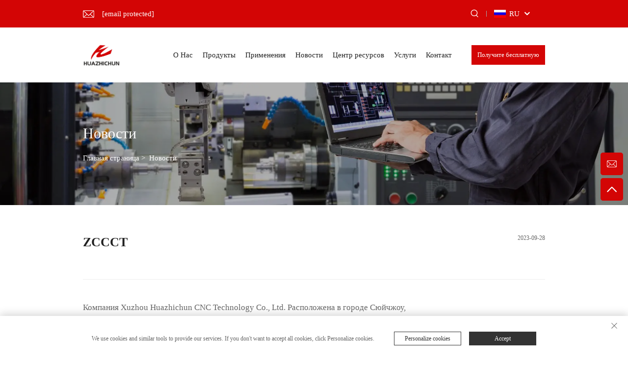

--- FILE ---
content_type: text/html; charset=utf-8
request_url: https://www.huazhichuntools.com/ru/kst-k-parent-subsidiary-diamond-shape-floating-valve-tray-national-invention-patent-no-zl021127484
body_size: 11440
content:
<!DOCTYPE html>
<html lang="ru">

  <head>
<meta http-equiv="Content-Type" content="text/html;charset=UTF-8">
<meta name="referrer" content="no-referrer-when-downgrade">
    <meta content="text/html; charset=utf-8" http-equiv="Content-Type">
    <meta name="viewport" content="width=device-width, initial-scale=1.0, maximum-scale=1.0, user-scalable=no">
    <meta http-equiv="X-UA-Compatible" content="IE=edge,chrome=1">
    <title>ZCCCT - Новости - Xuzhou Huazhichun CNC Technology Co., Ltd.</title>
    <meta name="keywords" content="Центры обработки, фрезерные станки с ЧПУ, лазерный резак">
    <meta name="description" content="Читать далее......">
    <link rel="shortcut icon" href="https://shopcdnpro.grainajz.com/template/264_shukong_8/images/favicon.ico">
    <link href="https://fonts.googlefonts.cn/css?family=Montserrat:400,500,600,700" rel="stylesheet">
    <link rel="stylesheet" type="text/css" href="https://shopcdnpro.grainajz.com/template/264_shukong_8/css/public.css">
    <link rel="stylesheet" type="text/css" href="https://shopcdnpro.grainajz.com/template/264_shukong_8/css/article_read.css">
    <link rel="stylesheet" type="text/css" href="https://shopcdnpro.grainajz.com/template/264_shukong_8/css/swiper7.css">

    <script defer type="text/javascript" src="https://shopcdnpro.grainajz.com/template/264_shukong_8/js/jquery.js"></script>
    <script defer type="text/javascript" src="https://shopcdnpro.grainajz.com/template/264_shukong_8/js/wow.js"></script>
  

<script>
    window.dataLayer = window.dataLayer || [];
    function gtag() { dataLayer.push(arguments); }

    // 1. 每个页面先默认 不同意追踪 及 不接受 cookie
    gtag('consent', 'default', {
        analytics_storage: 'denied',
        ad_storage: 'denied',
        ad_user_data: 'denied',
        ad_personalization: 'denied',
        wait_for_update: 500, // wait for an update signal to overwrite, if any. (for waiting CMP)
        region: [
            'AT', 'BE', 'BG', 'CY', 'CZ', 'DE', 'DK', 'EE', 'ES', 'FI', 'FR', 'GR', 'HR', 'HU', 'IE', 'IS', 'IT', 'LI', 'LT', 'LU', 'LV', 'MT', 'NL', 'NO', 'PL', 'PT', 'RO', 'SE', 'SI', 'SK'
        ] // apply default to specific regions only
    });

    // 1.a 其它可选的设置
    gtag('set', 'url_passthrough', true); // improve tracking via querystring info when consent is denied
    gtag('set', 'ads_data_redaction', true); // further remove ads click info when ad_storage is denied
</script>

<script>
    // 2. 根据用户之前是否同意的选项 在每个页面自动触发 代码同意追踪 及 cookie
    if (localStorage['gtag.consent.option'] !== undefined) {
        const option = JSON.parse(localStorage['gtag.consent.option']);
        gtag('consent', 'update', option);
    }
</script>


<script>
    // 按钮的代码 给用户 同意 cookie
    document.addEventListener('click', function (e) {
        const btnAcceptCookie = e.target.closest('.cookie-policy__accept-button'); //同意按钮
        if (btnAcceptCookie === null) return;

        const option = {
            'analytics_storage': 'granted',
            'ad_storage': 'granted',
            'ad_user_data': 'granted',
            'ad_personalization': 'granted'
        };
        gtag('consent', 'update', option);

        // 3. 保存并记录用户是否同意的选项 以便下一页面自动选择是否同意 cookie
        localStorage['gtag.consent.option'] = JSON.stringify(option);
    });
</script>

<link rel="canonical" href="https://www.huazhichuntools.com/kst-k-parent-subsidiary-diamond-shape-floating-valve-tray-national-invention-patent-no-zl021127484">
<link rel="alternate" hreflang="x-default" href="https://www.huazhichuntools.com/kst-k-parent-subsidiary-diamond-shape-floating-valve-tray-national-invention-patent-no-zl021127484">
<link rel="alternate" hreflang="en" href="https://www.huazhichuntools.com/kst-k-parent-subsidiary-diamond-shape-floating-valve-tray-national-invention-patent-no-zl021127484">
<link rel="alternate" hreflang="ar" href="https://www.huazhichuntools.com/ar/kst-k-parent-subsidiary-diamond-shape-floating-valve-tray-national-invention-patent-no-zl021127484">
<link rel="alternate" hreflang="bg" href="https://www.huazhichuntools.com/bg/kst-k-parent-subsidiary-diamond-shape-floating-valve-tray-national-invention-patent-no-zl021127484">
<link rel="alternate" hreflang="hr" href="https://www.huazhichuntools.com/hr/kst-k-parent-subsidiary-diamond-shape-floating-valve-tray-national-invention-patent-no-zl021127484">
<link rel="alternate" hreflang="cs" href="https://www.huazhichuntools.com/cs/kst-k-parent-subsidiary-diamond-shape-floating-valve-tray-national-invention-patent-no-zl021127484">
<link rel="alternate" hreflang="da" href="https://www.huazhichuntools.com/da/kst-k-parent-subsidiary-diamond-shape-floating-valve-tray-national-invention-patent-no-zl021127484">
<link rel="alternate" hreflang="nl" href="https://www.huazhichuntools.com/nl/kst-k-parent-subsidiary-diamond-shape-floating-valve-tray-national-invention-patent-no-zl021127484">
<link rel="alternate" hreflang="fi" href="https://www.huazhichuntools.com/fi/kst-k-parent-subsidiary-diamond-shape-floating-valve-tray-national-invention-patent-no-zl021127484">
<link rel="alternate" hreflang="fr" href="https://www.huazhichuntools.com/fr/kst-k-parent-subsidiary-diamond-shape-floating-valve-tray-national-invention-patent-no-zl021127484">
<link rel="alternate" hreflang="de" href="https://www.huazhichuntools.com/de/kst-k-parent-subsidiary-diamond-shape-floating-valve-tray-national-invention-patent-no-zl021127484">
<link rel="alternate" hreflang="el" href="https://www.huazhichuntools.com/el/kst-k-parent-subsidiary-diamond-shape-floating-valve-tray-national-invention-patent-no-zl021127484">
<link rel="alternate" hreflang="it" href="https://www.huazhichuntools.com/it/kst-k-parent-subsidiary-diamond-shape-floating-valve-tray-national-invention-patent-no-zl021127484">
<link rel="alternate" hreflang="ja" href="https://www.huazhichuntools.com/ja/kst-k-parent-subsidiary-diamond-shape-floating-valve-tray-national-invention-patent-no-zl021127484">
<link rel="alternate" hreflang="ko" href="https://www.huazhichuntools.com/ko/kst-k-parent-subsidiary-diamond-shape-floating-valve-tray-national-invention-patent-no-zl021127484">
<link rel="alternate" hreflang="no" href="https://www.huazhichuntools.com/no/kst-k-parent-subsidiary-diamond-shape-floating-valve-tray-national-invention-patent-no-zl021127484">
<link rel="alternate" hreflang="pl" href="https://www.huazhichuntools.com/pl/kst-k-parent-subsidiary-diamond-shape-floating-valve-tray-national-invention-patent-no-zl021127484">
<link rel="alternate" hreflang="pt" href="https://www.huazhichuntools.com/pt/kst-k-parent-subsidiary-diamond-shape-floating-valve-tray-national-invention-patent-no-zl021127484">
<link rel="alternate" hreflang="ru" href="https://www.huazhichuntools.com/ru/kst-k-parent-subsidiary-diamond-shape-floating-valve-tray-national-invention-patent-no-zl021127484">
<link rel="alternate" hreflang="es" href="https://www.huazhichuntools.com/es/kst-k-parent-subsidiary-diamond-shape-floating-valve-tray-national-invention-patent-no-zl021127484">
<link rel="alternate" hreflang="sv" href="https://www.huazhichuntools.com/sv/kst-k-parent-subsidiary-diamond-shape-floating-valve-tray-national-invention-patent-no-zl021127484">
<link rel="alternate" hreflang="he" href="https://www.huazhichuntools.com/iw/kst-k-parent-subsidiary-diamond-shape-floating-valve-tray-national-invention-patent-no-zl021127484">
<link rel="alternate" hreflang="id" href="https://www.huazhichuntools.com/id/kst-k-parent-subsidiary-diamond-shape-floating-valve-tray-national-invention-patent-no-zl021127484">
<link rel="alternate" hreflang="lv" href="https://www.huazhichuntools.com/lv/kst-k-parent-subsidiary-diamond-shape-floating-valve-tray-national-invention-patent-no-zl021127484">
<link rel="alternate" hreflang="lt" href="https://www.huazhichuntools.com/lt/kst-k-parent-subsidiary-diamond-shape-floating-valve-tray-national-invention-patent-no-zl021127484">
<link rel="alternate" hreflang="sr" href="https://www.huazhichuntools.com/sr/kst-k-parent-subsidiary-diamond-shape-floating-valve-tray-national-invention-patent-no-zl021127484">
<link rel="alternate" hreflang="sk" href="https://www.huazhichuntools.com/sk/kst-k-parent-subsidiary-diamond-shape-floating-valve-tray-national-invention-patent-no-zl021127484">
<link rel="alternate" hreflang="sl" href="https://www.huazhichuntools.com/sl/kst-k-parent-subsidiary-diamond-shape-floating-valve-tray-national-invention-patent-no-zl021127484">
<link rel="alternate" hreflang="uk" href="https://www.huazhichuntools.com/uk/kst-k-parent-subsidiary-diamond-shape-floating-valve-tray-national-invention-patent-no-zl021127484">
<link rel="alternate" hreflang="sq" href="https://www.huazhichuntools.com/sq/kst-k-parent-subsidiary-diamond-shape-floating-valve-tray-national-invention-patent-no-zl021127484">
<link rel="alternate" hreflang="et" href="https://www.huazhichuntools.com/et/kst-k-parent-subsidiary-diamond-shape-floating-valve-tray-national-invention-patent-no-zl021127484">
<link rel="alternate" hreflang="hu" href="https://www.huazhichuntools.com/hu/kst-k-parent-subsidiary-diamond-shape-floating-valve-tray-national-invention-patent-no-zl021127484">
<link rel="alternate" hreflang="th" href="https://www.huazhichuntools.com/th/kst-k-parent-subsidiary-diamond-shape-floating-valve-tray-national-invention-patent-no-zl021127484">
<link rel="alternate" hreflang="tr" href="https://www.huazhichuntools.com/tr/kst-k-parent-subsidiary-diamond-shape-floating-valve-tray-national-invention-patent-no-zl021127484">
<link rel="alternate" hreflang="fa" href="https://www.huazhichuntools.com/fa/kst-k-parent-subsidiary-diamond-shape-floating-valve-tray-national-invention-patent-no-zl021127484">
<link rel="alternate" hreflang="af" href="https://www.huazhichuntools.com/af/kst-k-parent-subsidiary-diamond-shape-floating-valve-tray-national-invention-patent-no-zl021127484">
<link rel="alternate" hreflang="ms" href="https://www.huazhichuntools.com/ms/kst-k-parent-subsidiary-diamond-shape-floating-valve-tray-national-invention-patent-no-zl021127484">
<link rel="alternate" hreflang="mk" href="https://www.huazhichuntools.com/mk/kst-k-parent-subsidiary-diamond-shape-floating-valve-tray-national-invention-patent-no-zl021127484">
<link rel="alternate" hreflang="ka" href="https://www.huazhichuntools.com/ka/kst-k-parent-subsidiary-diamond-shape-floating-valve-tray-national-invention-patent-no-zl021127484">
<link rel="alternate" hreflang="ur" href="https://www.huazhichuntools.com/ur/kst-k-parent-subsidiary-diamond-shape-floating-valve-tray-national-invention-patent-no-zl021127484">
<link rel="alternate" hreflang="bn" href="https://www.huazhichuntools.com/bn/kst-k-parent-subsidiary-diamond-shape-floating-valve-tray-national-invention-patent-no-zl021127484">
      <style>
        .h1 {
          font-size: 36px;
          font-weight: 700;
          color: var(--title-text-color, #000);
          font-family: var(--title-font-family);
        }
        @media only screen and (max-width: 767px) {
          .h1 {
            font-size: 22px;
          }
        }
      </style>
    
    
    
    
      <!-- Google Tag Manager -->
      <script>(function(w,d,s,l,i){w[l]=w[l]||[];w[l].push({'gtm.start':
      new Date().getTime(),event:'gtm.js'});var f=d.getElementsByTagName(s)[0],
      j=d.createElement(s),dl=l!='dataLayer'?'&l='+l:'';j.async=true;j.src=
      'https://www.googletagmanager.com/gtm.js?id='+i+dl;f.parentNode.insertBefore(j,f);
      })(window,document,'script','dataLayer','GTM-PZQ2XC6T');</script>
      <!-- End Google Tag Manager -->
    
    
    <script>
      // 存储数据到 localStorage，并设置有效期
      function setLocalStorageWithExpiry(key, value, ttlDays = 7) {
        const expiryDate = new Date().getTime() + ttlDays * 24 * 60 * 60 * 1000; // ttlDays 转为毫秒
        const data = {
          value: value,
          expiry: expiryDate,
        };
        localStorage.setItem(key, JSON.stringify(data));
      }
      // 从 localStorage 获取数据，如果已过期则删除该项
      function getLocalStorageWithExpiry(key) {
        try {
          const item = localStorage.getItem(key);
          if (!item) return null; // 如果没有数据，返回 null
          const parsedItem = JSON.parse(item);
          const currentTime = new Date().getTime();
          // 如果缓存数据过期，则删除并返回 null
          if (currentTime > parsedItem.expiry) {
            localStorage.removeItem(key);
            return null;
          }
          return parsedItem.value;
        } catch (error) {
          console.log(error)
          return null
        }
      }
      function trackError(params) {
        fetch('https://shops-event.datasanalytics.com/' +
          window.location.host +
          window.location.pathname +
          window.location.search, {
          method: 'POST',
          mode: 'cors',
          headers: {
            'Content-Type': 'application/json',
          },
          body: JSON.stringify(params),
        }).catch((error) => {
          console.log('errorTrack', error);
        }); 
      }
      var _paq = window._paq = window._paq || [];
      var xm_gclid = window.location.search && (new URLSearchParams(window.location.search).get('gadid') || new URLSearchParams(window.location.search).get('gclid'));
      if (xm_gclid) {
        setLocalStorageWithExpiry('XM_TRACE_AD', xm_gclid)
        var domain = window.location.hostname;
        var searchParams = new URLSearchParams();
        searchParams.set('gclid', xm_gclid);
        searchParams.set('domain', domain);
        var url = "https://cms.xiaoman.cn/shop-api/External/Gclid?" + searchParams.toString();
        fetch(url, {method: 'GET',});
      }
      /* tracker methods like "setCustomDimension" should be called before "trackPageView" */
      var parseCookie = (value) =>
        value
          .split(';')
          .map(v => v.split('='))
          .reduce((acc, v) => {
              acc[decodeURIComponent(v[0].trim())] = decodeURIComponent((v[1]||'').trim());
              return acc;
          }, {});
      var gclid = xm_gclid || parseCookie(document.cookie).gclid || getLocalStorageWithExpiry('XM_TRACE_AD');
      if (gclid) {
        _paq.push(['setCustomDimension', customDimensionId = 4, customDimensionValue = gclid]);
      }
      _paq.push(["setDocumentTitle", document.domain + "/" + document.title]);
      _paq.push(["setCookieDomain", "*.huazhichuntools.com"]);
      _paq.push(['trackPageView']);
      _paq.push(['enableLinkTracking']);

      var u="https://matomo.datasanalytics.com/";
      _paq.push(['setTrackerUrl', u+'matomo.php']);
      _paq.push(['setSiteId', '250']);
      
      (function (w, d, s, l, i) {
        w[l] = w[l] || [];
        w[l].push({ 'gtm.start': new Date().getTime(), event: 'gtm.js' });
        var f = d.getElementsByTagName(s)[0],
          j = d.createElement(s),
          dl = l != 'dataLayer' ? '&l=' + l : '';
        j.async = true;
        j.src = 'https://www.googletagmanager.com/gtm.js?id=' + i + dl;
      
        j.onload = () => {
          console.log('mtm-sdk-load-track-success');
        };
      
        var baseTime = new Date().getTime();
        var trackedFlag = false;
        var offsetTime = -new Date().getTimezoneOffset() / 60;
        var timeZone;
        if (offsetTime >= 0) {
          timeZone = 'UTC+' + offsetTime;
        } else {
          timeZone = 'UTC' + offsetTime;
        }
        j.onerror = (e) => {
          trackError({
            type: 'MTM_SDK_LOAD_TRACK',
            src: 'https://www.googletagmanager.com/gtm.js?id='+i+dl,
            code: -1004,
            costTime: new Date().getTime() - baseTime,
            timeZone,
            errorSrc: (e && e.target && e.target.src) || '',
          })
          trackedFlag = true
          console.error('mtm-sdk-load-track-error');
        };   

        f.parentNode.insertBefore(j, f);
      
        setTimeout(function () {
          if (!window.matomo_site_id_cookie_key && !trackedFlag) {
            trackError({
              type: 'MTM_SDK_LOAD_TRACK',
              src: 'https://www.googletagmanager.com/gtm.js?id=' + i + dl,
              code: -1006,
              costTime: new Date().getTime() - baseTime,
              timeZone,
            });
            trackedFlag = true;
          }
        }, 3000);
      
        setTimeout(function () {
          if (window.matomo_site_id_cookie_key && trackedFlag) {
            trackError({
              type: 'MTM_SDK_LOAD_TRACK',
              src: 'https://www.googletagmanager.com/gtm.js?id=' + i + dl,
              code: 1006,
              costTime: new Date().getTime() - baseTime,
              timeZone,
            });
          }
        }, 10 * 1000);
      })(window, document, 'script', 'dataLayerShops', 'GTM-W6P22J4W');


      
      </script>
    
  

  </head>
<body>
      <!-- Google Tag Manager (noscript) -->
      <noscript><iframe src="https://www.googletagmanager.com/ns.html?id=GTM-PZQ2XC6T" height="0" width="0" style="display:none;visibility:hidden"></iframe></noscript>
      <!-- End Google Tag Manager (noscript) -->
    
    <link rel="stylesheet" type="text/css" href="https://shopcdnpro.grainajz.com/template/264_shukong_8/components/head/index.css">
<link rel="stylesheet" type="text/css" href="https://shopcdnpro.grainajz.com/template/264_shukong_8/components/head/form.css">




<div class="sutong-sitetop">
  <div class="wp">
    <span class="fl sutong-mo-header-menu">
      <i class="qico qico-caidan"></i>
    </span>
    <div class="sutong-sitetop-left wow fadeInLeft">
      <p class="email">
        <a href="/cdn-cgi/l/email-protection#b1cbd9d0dfd6d9dedfd6f1d9c4d0cbd9d8d2d9c4dfc5dededdc29fd2dedc"><span class="__cf_email__" data-cfemail="f18b99909f96999e9f96b19984908b99989299849f859e9e9d82df929e9c">[email&#160;protected]</span></a>
      </p>
    </div>
    <div class="sutong-sitetop-right wow fadeInRight">
      <span class="sutong-mo-header-search">
        <i class="qico qico-search3"></i>
      </span>
      <div class="sutong-search">
        <span>
          <i class="qico qico-search3"></i>
        </span>
      </div>
      <div class="line"></div>
      <div class="sutong-header-lang">
        <div class="box">
          <img src="https://shopcdnpro.grainajz.com/template/40_flag/flag/en.png"><em>EN</em>
          <i class="qico qico-down12"></i>
        </div>
        <div class="lang-box">
          <ul class="language-switch">
            
  				
			
            
              <li>
                <a href="https://www.huazhichuntools.com/News" data-lang="en" aria-label="en" rel="nofollow">
                  <img src="https://shopcdnpro.grainajz.com/template/40_flag/flag/en.png" alt="en">EN</a>
              </li>
            
              <li>
                <a href="https://www.huazhichuntools.com/ar/News" data-lang="ar" aria-label="ar" rel="nofollow">
                  <img src="https://shopcdnpro.grainajz.com/template/40_flag/flag/ar.png" alt="ar">AR
                </a>
              </li>
            
              <li>
                <a href="https://www.huazhichuntools.com/bg/News" data-lang="bg" aria-label="bg" rel="nofollow">
                  <img src="https://shopcdnpro.grainajz.com/template/40_flag/flag/bg.png" alt="bg">BG
                </a>
              </li>
            
              <li>
                <a href="https://www.huazhichuntools.com/hr/News" data-lang="hr" aria-label="hr" rel="nofollow">
                  <img src="https://shopcdnpro.grainajz.com/template/40_flag/flag/hr.png" alt="hr">HR
                </a>
              </li>
            
              <li>
                <a href="https://www.huazhichuntools.com/cs/News" data-lang="cs" aria-label="cs" rel="nofollow">
                  <img src="https://shopcdnpro.grainajz.com/template/40_flag/flag/cs.png" alt="cs">CS
                </a>
              </li>
            
              <li>
                <a href="https://www.huazhichuntools.com/da/News" data-lang="da" aria-label="da" rel="nofollow">
                  <img src="https://shopcdnpro.grainajz.com/template/40_flag/flag/da.png" alt="da">DA
                </a>
              </li>
            
              <li>
                <a href="https://www.huazhichuntools.com/nl/News" data-lang="nl" aria-label="nl" rel="nofollow">
                  <img src="https://shopcdnpro.grainajz.com/template/40_flag/flag/nl.png" alt="nl">NL
                </a>
              </li>
            
              <li>
                <a href="https://www.huazhichuntools.com/fi/News" data-lang="fi" aria-label="fi" rel="nofollow">
                  <img src="https://shopcdnpro.grainajz.com/template/40_flag/flag/fi.png" alt="fi">FI
                </a>
              </li>
            
              <li>
                <a href="https://www.huazhichuntools.com/fr/News" data-lang="fr" aria-label="fr" rel="nofollow">
                  <img src="https://shopcdnpro.grainajz.com/template/40_flag/flag/fr.png" alt="fr">FR
                </a>
              </li>
            
              <li>
                <a href="https://www.huazhichuntools.com/de/News" data-lang="de" aria-label="de" rel="nofollow">
                  <img src="https://shopcdnpro.grainajz.com/template/40_flag/flag/de.png" alt="de">DE
                </a>
              </li>
            
              <li>
                <a href="https://www.huazhichuntools.com/el/News" data-lang="el" aria-label="el" rel="nofollow">
                  <img src="https://shopcdnpro.grainajz.com/template/40_flag/flag/el.png" alt="el">EL
                </a>
              </li>
            
              <li>
                <a href="https://www.huazhichuntools.com/it/News" data-lang="it" aria-label="it" rel="nofollow">
                  <img src="https://shopcdnpro.grainajz.com/template/40_flag/flag/it.png" alt="it">IT
                </a>
              </li>
            
              <li>
                <a href="https://www.huazhichuntools.com/ja/News" data-lang="ja" aria-label="ja" rel="nofollow">
                  <img src="https://shopcdnpro.grainajz.com/template/40_flag/flag/ja.png" alt="ja">JA
                </a>
              </li>
            
              <li>
                <a href="https://www.huazhichuntools.com/ko/News" data-lang="ko" aria-label="ko" rel="nofollow">
                  <img src="https://shopcdnpro.grainajz.com/template/40_flag/flag/ko.png" alt="ko">KO
                </a>
              </li>
            
              <li>
                <a href="https://www.huazhichuntools.com/no/News" data-lang="no" aria-label="no" rel="nofollow">
                  <img src="https://shopcdnpro.grainajz.com/template/40_flag/flag/no.png" alt="no">NO
                </a>
              </li>
            
              <li>
                <a href="https://www.huazhichuntools.com/pl/News" data-lang="pl" aria-label="pl" rel="nofollow">
                  <img src="https://shopcdnpro.grainajz.com/template/40_flag/flag/pl.png" alt="pl">PL
                </a>
              </li>
            
              <li>
                <a href="https://www.huazhichuntools.com/pt/News" data-lang="pt" aria-label="pt" rel="nofollow">
                  <img src="https://shopcdnpro.grainajz.com/template/40_flag/flag/pt.png" alt="pt">PT
                </a>
              </li>
            
              <li>
                <a href="https://www.huazhichuntools.com/ru/News" data-lang="ru" aria-label="ru" rel="nofollow">
                  <img src="https://shopcdnpro.grainajz.com/template/40_flag/flag/ru.png" alt="ru">RU
                </a>
              </li>
            
              <li>
                <a href="https://www.huazhichuntools.com/es/News" data-lang="es" aria-label="es" rel="nofollow">
                  <img src="https://shopcdnpro.grainajz.com/template/40_flag/flag/es.png" alt="es">ES
                </a>
              </li>
            
              <li>
                <a href="https://www.huazhichuntools.com/sv/News" data-lang="sv" aria-label="sv" rel="nofollow">
                  <img src="https://shopcdnpro.grainajz.com/template/40_flag/flag/sv.png" alt="sv">SV
                </a>
              </li>
            
              <li>
                <a href="https://www.huazhichuntools.com/iw/News" data-lang="iw" aria-label="iw" rel="nofollow">
                  <img src="https://shopcdnpro.grainajz.com/template/40_flag/flag/iw.png" alt="iw">IW
                </a>
              </li>
            
              <li>
                <a href="https://www.huazhichuntools.com/id/News" data-lang="id" aria-label="id" rel="nofollow">
                  <img src="https://shopcdnpro.grainajz.com/template/40_flag/flag/id.png" alt="id">ID
                </a>
              </li>
            
              <li>
                <a href="https://www.huazhichuntools.com/lv/News" data-lang="lv" aria-label="lv" rel="nofollow">
                  <img src="https://shopcdnpro.grainajz.com/template/40_flag/flag/lv.png" alt="lv">LV
                </a>
              </li>
            
              <li>
                <a href="https://www.huazhichuntools.com/lt/News" data-lang="lt" aria-label="lt" rel="nofollow">
                  <img src="https://shopcdnpro.grainajz.com/template/40_flag/flag/lt.png" alt="lt">LT
                </a>
              </li>
            
              <li>
                <a href="https://www.huazhichuntools.com/sr/News" data-lang="sr" aria-label="sr" rel="nofollow">
                  <img src="https://shopcdnpro.grainajz.com/template/40_flag/flag/sr.png" alt="sr">SR
                </a>
              </li>
            
              <li>
                <a href="https://www.huazhichuntools.com/sk/News" data-lang="sk" aria-label="sk" rel="nofollow">
                  <img src="https://shopcdnpro.grainajz.com/template/40_flag/flag/sk.png" alt="sk">SK
                </a>
              </li>
            
              <li>
                <a href="https://www.huazhichuntools.com/sl/News" data-lang="sl" aria-label="sl" rel="nofollow">
                  <img src="https://shopcdnpro.grainajz.com/template/40_flag/flag/sl.png" alt="sl">SL
                </a>
              </li>
            
              <li>
                <a href="https://www.huazhichuntools.com/uk/News" data-lang="uk" aria-label="uk" rel="nofollow">
                  <img src="https://shopcdnpro.grainajz.com/template/40_flag/flag/uk.png" alt="uk">UK
                </a>
              </li>
            
              <li>
                <a href="https://www.huazhichuntools.com/sq/News" data-lang="sq" aria-label="sq" rel="nofollow">
                  <img src="https://shopcdnpro.grainajz.com/template/40_flag/flag/sq.png" alt="sq">SQ
                </a>
              </li>
            
              <li>
                <a href="https://www.huazhichuntools.com/et/News" data-lang="et" aria-label="et" rel="nofollow">
                  <img src="https://shopcdnpro.grainajz.com/template/40_flag/flag/et.png" alt="et">ET
                </a>
              </li>
            
              <li>
                <a href="https://www.huazhichuntools.com/hu/News" data-lang="hu" aria-label="hu" rel="nofollow">
                  <img src="https://shopcdnpro.grainajz.com/template/40_flag/flag/hu.png" alt="hu">HU
                </a>
              </li>
            
              <li>
                <a href="https://www.huazhichuntools.com/th/News" data-lang="th" aria-label="th" rel="nofollow">
                  <img src="https://shopcdnpro.grainajz.com/template/40_flag/flag/th.png" alt="th">TH
                </a>
              </li>
            
              <li>
                <a href="https://www.huazhichuntools.com/tr/News" data-lang="tr" aria-label="tr" rel="nofollow">
                  <img src="https://shopcdnpro.grainajz.com/template/40_flag/flag/tr.png" alt="tr">TR
                </a>
              </li>
            
              <li>
                <a href="https://www.huazhichuntools.com/fa/News" data-lang="fa" aria-label="fa" rel="nofollow">
                  <img src="https://shopcdnpro.grainajz.com/template/40_flag/flag/fa.png" alt="fa">FA
                </a>
              </li>
            
              <li>
                <a href="https://www.huazhichuntools.com/af/News" data-lang="af" aria-label="af" rel="nofollow">
                  <img src="https://shopcdnpro.grainajz.com/template/40_flag/flag/af.png" alt="af">AF
                </a>
              </li>
            
              <li>
                <a href="https://www.huazhichuntools.com/ms/News" data-lang="ms" aria-label="ms" rel="nofollow">
                  <img src="https://shopcdnpro.grainajz.com/template/40_flag/flag/ms.png" alt="ms">MS
                </a>
              </li>
            
              <li>
                <a href="https://www.huazhichuntools.com/mk/News" data-lang="mk" aria-label="mk" rel="nofollow">
                  <img src="https://shopcdnpro.grainajz.com/template/40_flag/flag/mk.png" alt="mk">MK
                </a>
              </li>
            
              <li>
                <a href="https://www.huazhichuntools.com/ka/News" data-lang="ka" aria-label="ka" rel="nofollow">
                  <img src="https://shopcdnpro.grainajz.com/template/40_flag/flag/ka.png" alt="ka">KA
                </a>
              </li>
            
              <li>
                <a href="https://www.huazhichuntools.com/ur/News" data-lang="ur" aria-label="ur" rel="nofollow">
                  <img src="https://shopcdnpro.grainajz.com/template/40_flag/flag/ur.png" alt="ur">UR
                </a>
              </li>
            
              <li>
                <a href="https://www.huazhichuntools.com/bn/News" data-lang="bn" aria-label="bn" rel="nofollow">
                  <img src="https://shopcdnpro.grainajz.com/template/40_flag/flag/bn.png" alt="bn">BN
                </a>
              </li>
            
          </ul>
        </div>
      </div>
      <div class="sutong-share">
        
      </div>
    </div>
  </div>
</div>
<div class="sutong-search-box search-box-only">
  <div class="box">
    <form class="serchbox cl" name="search" method="post" action="javascript:void(0)">
      <input type="hidden" name="type" value="product">
      <input class="submit_text" type="text" name="keys" placeholder="Поиск">
      <button type="submit" class="submit_btn">
        <i class="qico qico-search"></i>
      </button>
    </form>
    <a class="close" href="javascript:void(0)">
      <i class="qico qico-guanbi"></i>
    </a>
  </div>
</div>
<div class="sutong-mo-leftmenu">
  <div class="tit cl">
    <h6>Все категории</h6>
    <span>
      <i class="qico qico-guanbi"></i>
    </span>
  </div>
  <ul>
    <li>
      <a href="/ru/">Главная страница</a>
    </li>
    
      <li>
        <a href="/ru/About-us">О Нас</a>
        
        <ul>
          
        </ul>
      </li>
    
      <li>
        <a href="/ru/Products">Продукты</a>
        
          <i class="qico qico-down sutong-down-btn"></i>
        
        <ul>
          
            <li>
              <a href="/ru/cnc-inserts">
                <i class="qico qico-right"></i>
                Инструменты CNC
              </a>
            </li>
          
            <li>
              <a href="/ru/measuring-tools">
                <i class="qico qico-right"></i>
                Измерительные Инструменты
              </a>
            </li>
          
            <li>
              <a href="/ru/milling-cutter">
                <i class="qico qico-right"></i>
                Фреза
              </a>
            </li>
          
            <li>
              <a href="/ru/screw">
                <i class="qico qico-right"></i>
                Шуруп
              </a>
            </li>
          
            <li>
              <a href="/ru/screw-tap">
                <i class="qico qico-right"></i>
                Резьбовая Шпилька
              </a>
            </li>
          
            <li>
              <a href="/ru/spanner">
                <i class="qico qico-right"></i>
                Гаечный ключ
              </a>
            </li>
          
            <li>
              <a href="/ru/turning-toolholder">
                <i class="qico qico-right"></i>
                Держатель для токарных работ
              </a>
            </li>
          
            <li>
              <a href="/ru/cnc-lathe-parts">
                <i class="qico qico-right"></i>
                Инструмент для токарного станка с ЧПУ
              </a>
            </li>
          
            <li>
              <a href="/ru/tungolay">
                <i class="qico qico-right"></i>
                TUNGOLAY
              </a>
            </li>
          
            <li>
              <a href="/ru/sandivk863">
                <i class="qico qico-right"></i>
                SANDIVK
              </a>
            </li>
          
            <li>
              <a href="/ru/kennametel">
                <i class="qico qico-right"></i>
                KENNAMETEL
              </a>
            </li>
          
            <li>
              <a href="/ru/seco-hzc">
                <i class="qico qico-right"></i>
                SECO-HZC
              </a>
            </li>
          
            <li>
              <a href="/ru/iscar-hzc">
                <i class="qico qico-right"></i>
                ISCAR-HZC
              </a>
            </li>
          
            <li>
              <a href="/ru/kolor263">
                <i class="qico qico-right"></i>
                КОЛОР
              </a>
            </li>
          
            <li>
              <a href="/ru/premat">
                <i class="qico qico-right"></i>
                ПРЕМАТ
              </a>
            </li>
          
            <li>
              <a href="/ru/drill-bit">
                <i class="qico qico-right"></i>
                Зубья для бурения
              </a>
            </li>
          
            <li>
              <a href="/ru/mitsubshi-diaedge">
                <i class="qico qico-right"></i>
                Mitsubshi-DIA&amp;EDGE
              </a>
            </li>
          
            <li>
              <a href="/ru/waltre">
                <i class="qico qico-right"></i>
                ВАЛЬТРЕ
              </a>
            </li>
          
            <li>
              <a href="/ru/taegutce">
                <i class="qico qico-right"></i>
                ТАЕГУТЦЕ
              </a>
            </li>
          
            <li>
              <a href="/ru/hoffma">
                <i class="qico qico-right"></i>
                ХOFFМА
              </a>
            </li>
          
            <li>
              <a href="/ru/sumitom">
                <i class="qico qico-right"></i>
                СУМИТОМ
              </a>
            </li>
          
            <li>
              <a href="/ru/ingersol">
                <i class="qico qico-right"></i>
                ИНГЕРСОЛ
              </a>
            </li>
          
            <li>
              <a href="/ru/widia-hzc-">
                <i class="qico qico-right"></i>
                WIDIA-ХЦ 
              </a>
            </li>
          
            <li>
              <a href="/ru/remishw">
                <i class="qico qico-right"></i>
                РЕМИШВ
              </a>
            </li>
          
            <li>
              <a href="/ru/boehlert">
                <i class="qico qico-right"></i>
                БОЭЛЬТЕРТ
              </a>
            </li>
          
            <li>
              <a href="/ru/rego-fx">
                <i class="qico qico-right"></i>
                РЕГО-ФКС
              </a>
            </li>
          
            <li>
              <a href="/ru/carmx">
                <i class="qico qico-right"></i>
                КАРМКС
              </a>
            </li>
          
            <li>
              <a href="/ru/union-hzc">
                <i class="qico qico-right"></i>
                Юнион-ХЦ
              </a>
            </li>
          
            <li>
              <a href="/ru/amf">
                <i class="qico qico-right"></i>
                АМФ
              </a>
            </li>
          
            <li>
              <a href="/ru/derek-hzc">
                <i class="qico qico-right"></i>
                Дерек-ХЦ
              </a>
            </li>
          
            <li>
              <a href="/ru/big-kaser">
                <i class="qico qico-right"></i>
                Биг-Касер
              </a>
            </li>
          
            <li>
              <a href="/ru/dc-swss">
                <i class="qico qico-right"></i>
                ДЦ СВСС
              </a>
            </li>
          
            <li>
              <a href="/ru/jbo-hzc">
                <i class="qico qico-right"></i>
                JBO-HZC
              </a>
            </li>
          
            <li>
              <a href="/ru/emuge-hzc">
                <i class="qico qico-right"></i>
                Emuge-HZC
              </a>
            </li>
          
            <li>
              <a href="/ru/mahr-hzc">
                <i class="qico qico-right"></i>
                Mahr-HZC
              </a>
            </li>
          
            <li>
              <a href="/ru/daoqin-hzc">
                <i class="qico qico-right"></i>
                DaoQin-HZC
              </a>
            </li>
          
            <li>
              <a href="/ru/hron-hzc">
                <i class="qico qico-right"></i>
                Hron-HZC
              </a>
            </li>
          
            <li>
              <a href="/ru/guhrng">
                <i class="qico qico-right"></i>
                ГУХРНГ
              </a>
            </li>
          
            <li>
              <a href="/ru/huarel--hardstne">
                <i class="qico qico-right"></i>
                ХУАРЕЛ И ХАРДСТНЕ
              </a>
            </li>
          
            <li>
              <a href="/ru/trojan-hzc">
                <i class="qico qico-right"></i>
                Trojan-HZC
              </a>
            </li>
          
            <li>
              <a href="/ru/oke-hzc">
                <i class="qico qico-right"></i>
                OKE-HZC
              </a>
            </li>
          
            <li>
              <a href="/ru/zccct-hzc">
                <i class="qico qico-right"></i>
                ZCC.CT-HZC
              </a>
            </li>
          
            <li>
              <a href="/ru/ceratzit">
                <i class="qico qico-right"></i>
                ЦЕРАЦИТ
              </a>
            </li>
          
            <li>
              <a href="/ru/mitutoy">
                <i class="qico qico-right"></i>
                Митутоё
              </a>
            </li>
          
            <li>
              <a href="/ru/yg-1">
                <i class="qico qico-right"></i>
                ЙГ-1
              </a>
            </li>
          
            <li>
              <a href="/ru/gesac-hzc">
                <i class="qico qico-right"></i>
                ГЕСАК-ХЗС
              </a>
            </li>
          
            <li>
              <a href="/ru/achtck">
                <i class="qico qico-right"></i>
                Ахтцк
              </a>
            </li>
          
            <li>
              <a href="/ru/zeus-hzc">
                <i class="qico qico-right"></i>
                ЗЕУС-ХЗС
              </a>
            </li>
          
            <li>
              <a href="/ru/osg-hzc">
                <i class="qico qico-right"></i>
                ОСГ-ХЗС
              </a>
            </li>
          
            <li>
              <a href="/ru/vargs">
                <i class="qico qico-right"></i>
                ВАРГС
              </a>
            </li>
          
        </ul>
      </li>
    
      <li>
        <a href="/ru/Applications">Применения</a>
        
        <ul>
          
        </ul>
      </li>
    
      <li class="active">
        <a href="/ru/News">Новости</a>
        
        <ul>
          
        </ul>
      </li>
    
      <li>
        <a href="/ru/Resource-center">Центр ресурсов</a>
        
          <i class="qico qico-down sutong-down-btn"></i>
        
        <ul>
          
            <li>
              <a href="/ru/Cataloge--HSS-Serise">
                <i class="qico qico-right"></i>
                Каталог - Серия ХСС
              </a>
            </li>
          
            <li>
              <a href="/ru/Cataloge--U-DRILL">
                <i class="qico qico-right"></i>
                Каталог - U ДРИЛЛ
              </a>
            </li>
          
            <li>
              <a href="/ru/Cataloge-carbide-inserts">
                <i class="qico qico-right"></i>
                Каталог-карбидные вставки
              </a>
            </li>
          
            <li>
              <a href="/ru/Cataloge-End-mill">
                <i class="qico qico-right"></i>
                Каталог-фреза
              </a>
            </li>
          
            <li>
              <a href="/ru/Cataloge-ER-COLLET">
                <i class="qico qico-right"></i>
                Каталог-ER ЧАСТОК
              </a>
            </li>
          
            <li>
              <a href="/ru/Cataloge-Turning-tool">
                <i class="qico qico-right"></i>
                Каталог-инструмент для токарной обработки
              </a>
            </li>
          
        </ul>
      </li>
    
      <li>
        <a href="/ru/Services">Услуги</a>
        
        <ul>
          
        </ul>
      </li>
    
      <li>
        <a href="/ru/Contact">Контакт</a>
        
        <ul>
          
        </ul>
      </li>
    
  </ul>
</div>
<div class="sutong-header">
  <div class="wp">
    <div class="sutong-logo wow fadeInLeft">
      <a href="/ru/"><img src="https://shopcdnpro.grainajz.com/category/338640/264/dfce58604625381fde176fb86475da05/043ab88639c071a458b91d96e70e2381b2b78a58a594ad218144aef28f6f3e76_%E5%89%AF%E6%9C%AC.png" alt="Xuzhou Huazhichun CNC Technology Co., Ltd."></a>
    </div>
    <div class="sutong-header-right wow fadeInRight">
      <div class="sutong-nav">
        <ul>
          
            <li>
              <a href="/ru/About-us">О Нас</a>
              
            </li>
          
            <li>
              <a href="/ru/Products">Продукты</a>
              
                <ul>
                  
                    <li>
                      <a href="/ru/cnc-inserts">Инструменты CNC</a>
                    </li>
                  
                    <li>
                      <a href="/ru/measuring-tools">Измерительные Инструменты</a>
                    </li>
                  
                    <li>
                      <a href="/ru/milling-cutter">Фреза</a>
                    </li>
                  
                    <li>
                      <a href="/ru/screw">Шуруп</a>
                    </li>
                  
                    <li>
                      <a href="/ru/screw-tap">Резьбовая Шпилька</a>
                    </li>
                  
                    <li>
                      <a href="/ru/spanner">Гаечный ключ</a>
                    </li>
                  
                    <li>
                      <a href="/ru/turning-toolholder">Держатель для токарных работ</a>
                    </li>
                  
                    <li>
                      <a href="/ru/cnc-lathe-parts">Инструмент для токарного станка с ЧПУ</a>
                    </li>
                  
                    <li>
                      <a href="/ru/tungolay">TUNGOLAY</a>
                    </li>
                  
                    <li>
                      <a href="/ru/sandivk863">SANDIVK</a>
                    </li>
                  
                    <li>
                      <a href="/ru/kennametel">KENNAMETEL</a>
                    </li>
                  
                    <li>
                      <a href="/ru/seco-hzc">SECO-HZC</a>
                    </li>
                  
                    <li>
                      <a href="/ru/iscar-hzc">ISCAR-HZC</a>
                    </li>
                  
                    <li>
                      <a href="/ru/kolor263">КОЛОР</a>
                    </li>
                  
                    <li>
                      <a href="/ru/premat">ПРЕМАТ</a>
                    </li>
                  
                    <li>
                      <a href="/ru/drill-bit">Зубья для бурения</a>
                    </li>
                  
                    <li>
                      <a href="/ru/mitsubshi-diaedge">Mitsubshi-DIA&amp;EDGE</a>
                    </li>
                  
                    <li>
                      <a href="/ru/waltre">ВАЛЬТРЕ</a>
                    </li>
                  
                    <li>
                      <a href="/ru/taegutce">ТАЕГУТЦЕ</a>
                    </li>
                  
                    <li>
                      <a href="/ru/hoffma">ХOFFМА</a>
                    </li>
                  
                    <li>
                      <a href="/ru/sumitom">СУМИТОМ</a>
                    </li>
                  
                    <li>
                      <a href="/ru/ingersol">ИНГЕРСОЛ</a>
                    </li>
                  
                    <li>
                      <a href="/ru/widia-hzc-">WIDIA-ХЦ </a>
                    </li>
                  
                    <li>
                      <a href="/ru/remishw">РЕМИШВ</a>
                    </li>
                  
                    <li>
                      <a href="/ru/boehlert">БОЭЛЬТЕРТ</a>
                    </li>
                  
                    <li>
                      <a href="/ru/rego-fx">РЕГО-ФКС</a>
                    </li>
                  
                    <li>
                      <a href="/ru/carmx">КАРМКС</a>
                    </li>
                  
                    <li>
                      <a href="/ru/union-hzc">Юнион-ХЦ</a>
                    </li>
                  
                    <li>
                      <a href="/ru/amf">АМФ</a>
                    </li>
                  
                    <li>
                      <a href="/ru/derek-hzc">Дерек-ХЦ</a>
                    </li>
                  
                    <li>
                      <a href="/ru/big-kaser">Биг-Касер</a>
                    </li>
                  
                    <li>
                      <a href="/ru/dc-swss">ДЦ СВСС</a>
                    </li>
                  
                    <li>
                      <a href="/ru/jbo-hzc">JBO-HZC</a>
                    </li>
                  
                    <li>
                      <a href="/ru/emuge-hzc">Emuge-HZC</a>
                    </li>
                  
                    <li>
                      <a href="/ru/mahr-hzc">Mahr-HZC</a>
                    </li>
                  
                    <li>
                      <a href="/ru/daoqin-hzc">DaoQin-HZC</a>
                    </li>
                  
                    <li>
                      <a href="/ru/hron-hzc">Hron-HZC</a>
                    </li>
                  
                    <li>
                      <a href="/ru/guhrng">ГУХРНГ</a>
                    </li>
                  
                    <li>
                      <a href="/ru/huarel--hardstne">ХУАРЕЛ И ХАРДСТНЕ</a>
                    </li>
                  
                    <li>
                      <a href="/ru/trojan-hzc">Trojan-HZC</a>
                    </li>
                  
                    <li>
                      <a href="/ru/oke-hzc">OKE-HZC</a>
                    </li>
                  
                    <li>
                      <a href="/ru/zccct-hzc">ZCC.CT-HZC</a>
                    </li>
                  
                    <li>
                      <a href="/ru/ceratzit">ЦЕРАЦИТ</a>
                    </li>
                  
                    <li>
                      <a href="/ru/mitutoy">Митутоё</a>
                    </li>
                  
                    <li>
                      <a href="/ru/yg-1">ЙГ-1</a>
                    </li>
                  
                    <li>
                      <a href="/ru/gesac-hzc">ГЕСАК-ХЗС</a>
                    </li>
                  
                    <li>
                      <a href="/ru/achtck">Ахтцк</a>
                    </li>
                  
                    <li>
                      <a href="/ru/zeus-hzc">ЗЕУС-ХЗС</a>
                    </li>
                  
                    <li>
                      <a href="/ru/osg-hzc">ОСГ-ХЗС</a>
                    </li>
                  
                    <li>
                      <a href="/ru/vargs">ВАРГС</a>
                    </li>
                  
                </ul>
              
            </li>
          
            <li>
              <a href="/ru/Applications">Применения</a>
              
            </li>
          
            <li>
              <a href="/ru/News">Новости</a>
              
            </li>
          
            <li>
              <a href="/ru/Resource-center">Центр ресурсов</a>
              
                <ul>
                  
                    <li>
                      <a href="/ru/Cataloge--HSS-Serise">Каталог - Серия ХСС</a>
                    </li>
                  
                    <li>
                      <a href="/ru/Cataloge--U-DRILL">Каталог - U ДРИЛЛ</a>
                    </li>
                  
                    <li>
                      <a href="/ru/Cataloge-carbide-inserts">Каталог-карбидные вставки</a>
                    </li>
                  
                    <li>
                      <a href="/ru/Cataloge-End-mill">Каталог-фреза</a>
                    </li>
                  
                    <li>
                      <a href="/ru/Cataloge-ER-COLLET">Каталог-ER ЧАСТОК</a>
                    </li>
                  
                    <li>
                      <a href="/ru/Cataloge-Turning-tool">Каталог-инструмент для токарной обработки</a>
                    </li>
                  
                </ul>
              
            </li>
          
            <li>
              <a href="/ru/Services">Услуги</a>
              
            </li>
          
            <li>
              <a href="/ru/Contact">Контакт</a>
              
            </li>
          
        </ul>
      </div>
      <a class="quote contactbnt" href="javascript:void(0)">Получите бесплатную котировку</a>
      <span class="sutong-mo-header-menu">
        <i class="qico qico-caidan"></i>
      </span>
    </div>
  </div>
</div>


<script data-cfasync="false" src="/cdn-cgi/scripts/5c5dd728/cloudflare-static/email-decode.min.js"></script><script type="text/javascript" src="https://shopcdnpro.grainajz.com/template/264_shukong_8/components/head/index.js" defer></script>
<script type="text/javascript" src="https://shopcdnpro.grainajz.com/template/264_shukong_8/components/head/form.js" defer></script>
    <link rel="stylesheet" type="text/css" href="https://shopcdnpro.grainajz.com/template/264_shukong_8/components/sutong_sidebanner/index.css">


  <div class="sutong-sidebanner">
    <img src="https://shopcdnpro.grainajz.com/264/upload/sort/292ae91f23c9d342d8ef072292c9a87467a08e0ff47c98f78b2d11a715ba32dd.jpg" alt="Новости">
    <div class="txt">
      <div class="wp">
        
        
        <h2 style="font-size: 30px;
    color: white;" class="wow fadeInDown" data-wow-delay="0.2s">Новости</h2>
 
        
        
        
        
      <h2>
        </h2>
<p class="wow fadeInUp" data-wow-delay="0.2s">
          <a href="/ru/">Главная страница</a> &gt; 
          
          <a href="/ru/News">Новости</a>
        </p>
      </div>
    </div>
  </div>

    <div class="wp main main2">
      <div class="newstit wow fadeInUp">
        <h1>ZCCCT</h1>
        <span>2023-09-28</span>
      </div>
      <div class="news-content wow fadeInUp">
        <p>Компания Xuzhou Huazhichun CNC Technology Co., Ltd. Расположена в городе Сюйчжоу, </p>
<p>провинция Цзянсу, компания является профессиональным производителем инструментов с ЧПУ, </p>
<p>мы можем предложить инструменты наивысшего качества для станков с ЧПУ, такие как твердосплавные режущие кромки, </p>
<p>фрезеры, сверла, державки и целый комплект инструментов для станков с ЧПУ, </p>
<p>наш слоган: «профессиональное обслуживание, отличное качество, своевременный ответ», </p>
<p>искренне ждем сотрудничества с вами </p>
<p><br></p>
        <p style="text-align: center;"><img src="https://shopcdnpro.grainajz.com/264/upload/news/6cb13d82ad43072aeb5bc5cf56f056d016068f85fd77c82c473897c4ddbd9ab3.jpg"></p>
      </div>
      <div class="pnbar wow fadeInUp">
        <a class="l" href="/ru/kennametal">
          <i class="qico qico-left2"></i>
          <em>Предыдущий</em>
        </a>
        <a class="m" href="/ru/News">Все новости  </a>
        <a class="r" href="/ru/hadsto">
          <i class="qico qico-right2"></i>
          <em>Следующий</em>
        </a>
      </div>
          
    </div>
    <link rel="stylesheet" type="text/css" href="https://shopcdnpro.grainajz.com/template/264_shukong_8/components/sutong_inquiry_form/index.css">

<div class="sutong-popup-mask">
  <div class="sutong-popup-form crm-form">
    <h6>Свяжитесь с нами</h6>
    <div class="sutong-popup-close">
      <i class="qico qico-guanbi1"></i>
    </div>
    <form method="post" action="" id="contact" name="contact" class="inquirbox">
      <input type="hidden" class="siteId" name="siteId" value="p0vvHIcE8j1NOWM9T30h%2Bw%3D%3D">
      <input type="hidden" class="clientId" name="clientId" value="xKqaNoR0ubvYd76a5unSiA%3D%3D">
      <div class="row">
        <div class="col-sm-6 col-xs-12">
          <input type="text" id="name" maxlength="20" name="name" class="c_name" placeholder="Ваше имя *">
        </div>
        <div class="col-sm-6 col-xs-12">
          <input type="text" id="email" name="country" maxlength="50" class="c_country" placeholder="Страна  ">
        </div>
      </div>
      <div class="row">
        <div class="col-sm-6 col-xs-12">
          <input type="text" id="company" name="company" maxlength="64" placeholder="Компания">
        </div>
        <div class="col-sm-6 col-xs-12">
          <input type="text" id="email" name="email" maxlength="50" class="c_email" placeholder="Электронная почта *">
        </div>
      </div>
      <div class="row">
        <div class="col-sm-12 col-xs-12">
          <textarea id="pintro-ly_content" name="message" maxlength="300" rows="4" class="c_cnt" placeholder="Ваш запрос"></textarea>
        </div>
      </div>
      <div class="row">
        <div class="col-sm-12 col-xs-12">
          <input type="hidden" class="cid" name="cid" value="734">
          <button class="submit create-form-submit" type="submit" value="">ОТПРАВИТЬ</button>
        </div>
      </div>
    </form>
  </div>
</div>

<script defer type="text/javascript" src="https://shopcdnpro.grainajz.com/template/264_shukong_8/components/sutong_inquiry_form/index.js"></script>
    <link type="text/css" rel="stylesheet" href="https://shopcdnpro.grainajz.com/template/264_shukong_8/components/foot/index.css">
<link type="text/css" rel="stylesheet" href="https://shopcdnpro.grainajz.com/template/264_shukong_8/components/foot/cookie-policy.css">


<footer class="sutong-footer">
  <div class="wp">
    <div class="foot-top">
      <img class="wow fadeInLeft" src="https://shopcdnpro.grainajz.com/264/upload/logo/043ab88639c071a458b91d96e70e2381b2b78a58a594ad218144aef28f6f3e76.png" alt="Xuzhou Huazhichun CNC Technology Co., Ltd." style="width:212px;height:212px;">
      <div class="share wow fadeInRight">
        
      </div>
    </div>
    <div id="footer">
      <div class="foot-nav wow fadeInUp" data-wow-delay="0.2s">
        <h5>Быстрые ссылки</h5>
        <ul>
          <li>
            <a href="/ru/">Главная страница</a>
          </li>
          
            <li>
              <a href="/ru/About-us">О Нас</a>
            </li>
          
            <li>
              <a href="/ru/Products">Продукты</a>
            </li>
          
            <li>
              <a href="/ru/Applications">Применения</a>
            </li>
          
            <li>
              <a href="/ru/News">Новости</a>
            </li>
          
            <li>
              <a href="/ru/Resource-center">Центр ресурсов</a>
            </li>
          
            <li>
              <a href="/ru/Services">Услуги</a>
            </li>
          
            <li>
              <a href="/ru/Contact">Контакт</a>
            </li>
          
        </ul>
      </div>
      <div class="foot-list wow fadeInUp" data-wow-delay="0.2s">
        <h5>Продукты</h5>
        <ul>
          
          
            <li>
              <a href="/ru/cnc-inserts">Инструменты CNC</a>
            </li>
          
            <li>
              <a href="/ru/measuring-tools">Измерительные Инструменты</a>
            </li>
          
            <li>
              <a href="/ru/milling-cutter">Фреза</a>
            </li>
          
            <li>
              <a href="/ru/screw">Шуруп</a>
            </li>
          
            <li>
              <a href="/ru/screw-tap">Резьбовая Шпилька</a>
            </li>
          
            <li>
              <a href="/ru/spanner">Гаечный ключ</a>
            </li>
          
            <li>
              <a href="/ru/turning-toolholder">Держатель для токарных работ</a>
            </li>
          
            <li>
              <a href="/ru/cnc-lathe-parts">Инструмент для токарного станка с ЧПУ</a>
            </li>
          
            <li>
              <a href="/ru/tungolay">TUNGOLAY</a>
            </li>
          
            <li>
              <a href="/ru/sandivk863">SANDIVK</a>
            </li>
          
            <li>
              <a href="/ru/kennametel">KENNAMETEL</a>
            </li>
          
            <li>
              <a href="/ru/seco-hzc">SECO-HZC</a>
            </li>
          
            <li>
              <a href="/ru/iscar-hzc">ISCAR-HZC</a>
            </li>
          
            <li>
              <a href="/ru/kolor263">КОЛОР</a>
            </li>
          
            <li>
              <a href="/ru/premat">ПРЕМАТ</a>
            </li>
          
            <li>
              <a href="/ru/drill-bit">Зубья для бурения</a>
            </li>
          
            <li>
              <a href="/ru/mitsubshi-diaedge">Mitsubshi-DIA&amp;EDGE</a>
            </li>
          
            <li>
              <a href="/ru/waltre">ВАЛЬТРЕ</a>
            </li>
          
            <li>
              <a href="/ru/taegutce">ТАЕГУТЦЕ</a>
            </li>
          
            <li>
              <a href="/ru/hoffma">ХOFFМА</a>
            </li>
          
            <li>
              <a href="/ru/sumitom">СУМИТОМ</a>
            </li>
          
            <li>
              <a href="/ru/ingersol">ИНГЕРСОЛ</a>
            </li>
          
            <li>
              <a href="/ru/widia-hzc-">WIDIA-ХЦ </a>
            </li>
          
            <li>
              <a href="/ru/remishw">РЕМИШВ</a>
            </li>
          
            <li>
              <a href="/ru/boehlert">БОЭЛЬТЕРТ</a>
            </li>
          
            <li>
              <a href="/ru/rego-fx">РЕГО-ФКС</a>
            </li>
          
            <li>
              <a href="/ru/carmx">КАРМКС</a>
            </li>
          
            <li>
              <a href="/ru/union-hzc">Юнион-ХЦ</a>
            </li>
          
            <li>
              <a href="/ru/amf">АМФ</a>
            </li>
          
            <li>
              <a href="/ru/derek-hzc">Дерек-ХЦ</a>
            </li>
          
            <li>
              <a href="/ru/big-kaser">Биг-Касер</a>
            </li>
          
            <li>
              <a href="/ru/dc-swss">ДЦ СВСС</a>
            </li>
          
            <li>
              <a href="/ru/jbo-hzc">JBO-HZC</a>
            </li>
          
            <li>
              <a href="/ru/emuge-hzc">Emuge-HZC</a>
            </li>
          
            <li>
              <a href="/ru/mahr-hzc">Mahr-HZC</a>
            </li>
          
            <li>
              <a href="/ru/daoqin-hzc">DaoQin-HZC</a>
            </li>
          
            <li>
              <a href="/ru/hron-hzc">Hron-HZC</a>
            </li>
          
            <li>
              <a href="/ru/guhrng">ГУХРНГ</a>
            </li>
          
            <li>
              <a href="/ru/huarel--hardstne">ХУАРЕЛ И ХАРДСТНЕ</a>
            </li>
          
            <li>
              <a href="/ru/trojan-hzc">Trojan-HZC</a>
            </li>
          
            <li>
              <a href="/ru/oke-hzc">OKE-HZC</a>
            </li>
          
            <li>
              <a href="/ru/zccct-hzc">ZCC.CT-HZC</a>
            </li>
          
            <li>
              <a href="/ru/ceratzit">ЦЕРАЦИТ</a>
            </li>
          
            <li>
              <a href="/ru/mitutoy">Митутоё</a>
            </li>
          
            <li>
              <a href="/ru/yg-1">ЙГ-1</a>
            </li>
          
            <li>
              <a href="/ru/gesac-hzc">ГЕСАК-ХЗС</a>
            </li>
          
            <li>
              <a href="/ru/achtck">Ахтцк</a>
            </li>
          
            <li>
              <a href="/ru/zeus-hzc">ЗЕУС-ХЗС</a>
            </li>
          
            <li>
              <a href="/ru/osg-hzc">ОСГ-ХЗС</a>
            </li>
          
            <li>
              <a href="/ru/vargs">ВАРГС</a>
            </li>
          
        </ul>
      </div>
      <div class="foot-form wow fadeInUp" data-wow-delay="0.2s">
        <h5></h5>
        <p></p>
        <form class="form-box invite-form" name="search" method="post" action="javascript:void(0)">
          <input class="submit_text" type="text" name="email" placeholder="Ваш адрес электронной почты">
          <button class="submit_btn" type="submit">Подписаться</button>
        </form>
      </div>
    </div>
    <div class="copyright wow fadeInUp" data-wow-delay="0.4s">
      <p>Копирайт © Xuzhou Huazhichun CNC Technology Co., Ltd. Все права защищены
        <a href="/ru/privacy" target="_blank" rel="nofollow">Политика конфиденциальности</a>
        
        </p>
        <p>
        <a href="/ru/blog" target="_blank">Блог</a></p>
        
      <span class="gotop">
        <i class="qico qico-up2"></i>Прокрутить наверх</span>
    </div>
  </div>
</footer>
<div id="sutong-side-bar" class="side-bar">
  <a href="/cdn-cgi/l/email-protection#6f15070e0108070001082f071a0e1507060c071a011b0000031c410c0002" target="_blank" class="text">
    <i class="qico qico-email"></i>
  </a>
  <a href="javascript:;" class="gotop">
    <i class="qico qico-up"></i>
  </a>
</div>

<input type="hidden" id="apiPath" value="https://cms.xiaoman.cn">
<input type="hidden" id="siteId" value="p0vvHIcE8j1NOWM9T30h%2Bw%3D%3D">
<input type="hidden" id="clientId" value="xKqaNoR0ubvYd76a5unSiA%3D%3D">


<script data-cfasync="false" src="/cdn-cgi/scripts/5c5dd728/cloudflare-static/email-decode.min.js"></script><script defer src="https://shopcdnpro.grainajz.com/template/264_shukong_8/components/foot/deepfloat.min.js"></script>
<script type="text/javascript" src="https://shopcdnpro.grainajz.com/template/264_shukong_8/components/foot/index.js" defer></script>
<script type="text/javascript" src="https://shopcdnpro.grainajz.com/template/264_shukong_8/components/foot/cookies.js" defer></script>
<script type="text/javascript" src="https://shopcdnpro.grainajz.com/template/264_shukong_8/components/foot/cookie-policy.js" defer></script>


<!-- stayreal -->

<script defer src="https://shopcdnpro.grainajz.com/js/eventTrack.js"></script>
<!-- Google tag (gtag.js) -->




<!-- Event snippet for 提交表单 conversion page
In your html page, add the snippet and call gtag_report_conversion when someone clicks on the chosen link or button. -->


    <script defer type="text/javascript" src="https://shopcdnpro.grainajz.com/template/264_shukong_8/js/swiper7.js"></script>
    <script defer type="text/javascript" src="https://shopcdnpro.grainajz.com/template/264_shukong_8/js/article_read.js"></script>
  
    
        <script>
          window.addEventListener("load", function () {
            
            
    setTimeout(() => {
      const fragment = document.createDocumentFragment();
      ['https://shopcdnpro.grainajz.com/tpl-common/common/js/cookie-policy.js','//tfile.xiaoman.cn/okki/analyze.js?id=338640-12252-406726029'].forEach((u) => {
        
      if (u.includes('//tfile.xiaoman.cn/okki/analyze.js')) {
        window.okkiConfigs = window.okkiConfigs || [];
        window.__OKKI_SHOPS_CHAT_ENV__ = 'CMS-SHOPS';
        function okkiAdd() { okkiConfigs.push(arguments); };
        okkiAdd("analytics", { siteId: "338640-12252", gId: "406726029" });
      }
    
        const script = document.createElement('script');
        script.src = u;
        script.defer = true;
        fragment.appendChild(script);
      });

      document.body.appendChild(fragment);
    }, 2000);
  
          });
        </script>
      
    
    <script src="https://shopcdnpro.grainajz.com/tpl-common/common/js/okki.sen.837.js" defer></script>
    <script>
      window.addEventListener("DOMContentLoaded", function () {
        const userAgent = navigator.userAgent.toLowerCase();

        const isMobile = /iphone|ipod|android|ios|ipad|windows phone|mobile/i.test(userAgent);

        const deviceType = isMobile ? 'mobile' : 'pc';
        const host = window.location.host;
        const pathname = window.location.pathname;

        if (window.Sentry) {
          console.log('Sen init success');
          Sentry.init({
            dsn: 'https://ca254c5714ff4a723a1db3821caa9673@sen.xiaoman.cn/44',
            integrations: [Sentry.browserTracingIntegration()],
            environment: 'production',
            sampleRate: 0.1,
            tracesSampleRate: 0.1,
            beforeSendTransaction(event) {
              event.transaction = host;
              return event;
            },
            beforeSend(event) {
              event.transaction = host;
              if (host.includes('okkishop.site') || host === 'cms.xiaoman.cn'){
                return null;
              }
              return event;
            }
          });

          Sentry.setTag('site_id', 264);
          Sentry.setTag('client_id', 338640);
          Sentry.setTag('device_type', deviceType);
          Sentry.setTag("user_agent", navigator.userAgent);
          Sentry.setTag("host", host);
          Sentry.setTag("pathname", pathname);
        } else {
          console.log('Sen init fail');
        }
      });
    </script>
  
  <script defer src="https://static.cloudflareinsights.com/beacon.min.js/vcd15cbe7772f49c399c6a5babf22c1241717689176015" integrity="sha512-ZpsOmlRQV6y907TI0dKBHq9Md29nnaEIPlkf84rnaERnq6zvWvPUqr2ft8M1aS28oN72PdrCzSjY4U6VaAw1EQ==" data-cf-beacon='{"version":"2024.11.0","token":"460411878a3a4d4ea1411deda444f7d2","server_timing":{"name":{"cfCacheStatus":true,"cfEdge":true,"cfExtPri":true,"cfL4":true,"cfOrigin":true,"cfSpeedBrain":true},"location_startswith":null}}' crossorigin="anonymous"></script>
</body>
</html>


--- FILE ---
content_type: text/css
request_url: https://shopcdnpro.grainajz.com/template/264_shukong_8/css/article_read.css
body_size: 734
content:
.newstit {
    padding: 0 0 60px;
    display: flex;
    justify-content: space-between
  }
  
  .newstit h1 {
    font-size: 26px;
    line-height: 1.2;
    color: #212121;
    font-weight: 700;
    font-weight: 700
  }
  
  .newstit .time {
    padding: 30px 0 0
  }
  
  .newstit .time span {
    font-size: 14px;
    color: #666
  }

  .news-content {
    line-height: 2;
    font-size: 17px;
    color: #666;
    border-top: 1px solid #eee;
    padding: 40px 0 20px
  }
  
  .news-content p {
    margin-bottom: 20px
  }
  
  .news-content strong {
    color: #333
  }
  
  .news-content h5 {
    font-size: 22px;
    color: #000009;
    font-weight: 700;
    margin-bottom: 20px
  }
  
  .news-content .table-response {
    width: 100%;
    max-width: 100%;
    overflow-x: auto
  }
  
  .news-content table {
    width: 100%;
    margin-bottom: 20px;
    border: 1px solid #dcdcdc;
    line-height: 24px;
    color: #484848;
    font-size: 14px
  }
  
  .news-content table tr>th {
    padding: 10px 20px;
    color: #212121;
    font-weight: 600;
    border: 1px solid #dcdcdc;
    text-align: center
  }
  
  .news-content table tr>td {
    padding: 10px 20px;
    border: 1px solid #dcdcdc;
    text-align: center
  }



.pnbar {
    margin: 0 0 60px;
    display: -webkit-flex;
    display: flex;
    -webkit-justify-content: space-between;
    justify-content: space-between;
    -webkit-align-items: center;
    align-items: center;
    border-bottom: 1px solid #eee;
    padding: 70px 0 30px
  }
  
  .pnbar>a {
    width: 40%;
    position: relative;
    overflow: hidden
  }
  
  .pnbar>a.m {
    width: 20%;
    text-align: center;
    font-size: 16px;
    color: #999
  }
  
  .pnbar>a.l,.pnbar>a.r {
    display: -webkit-flex;
    display: flex;
    -webkit-justify-content: flex-start;
    justify-content: flex-start;
    -webkit-align-items: center;
    align-items: center
  }
  
  .pnbar>a.r {
    -webkit-flex-direction: row-reverse;
    flex-direction: row-reverse;
    text-align: right
  }
  
  .pnbar i {
    color: #999;
    font-size: 16px;
    text-align: left;
    vertical-align: middle
  }
  
  .pnbar em {
    font-size: 16px;
    color: #999;
    margin: 0 0 0 10px
  }
  
  .pnbar p {
    margin: 0 0 0 50px;
    color: #212121;
    line-height: 28px;
    font-size: 18px
  }
  
  .pnbar>a.r em {
    margin: 0 10px 0 0
  }
  
  .pnbar>a.r p {
    margin: 0 50px 0 0
  }
  
  .pnbar>a.m:hover {
    color: var(--active-color)
  }
  
  .pnbar>a:hover i {
    color: #212121
  }
  
  .pnbar>a:hover em {
    color: #212121
  }
  
  .pnbar>a:hover p {
    color: var(--active-color);
    text-decoration: underline
  }


.rela-pro>h5 {
    font-size: 26px;
    color: #212121;
    line-height: 1;
    font-weight: 700;
    margin-bottom: 40px
  }
  
  .rela-pro .list {
    position: relative
  }
  
  .rela-pro .swiper-slide {
    text-align: center
  }
  
  .rela-pro .swiper-slide img {
    width: 100%
  }
  
  .rela-pro .swiper-slide h6 {
    font-size: 17px;
    color: #212121;
    line-height: 24px;
    font-weight: 700;
    margin: 27px 0 0
  }
  
  .rela-pro .bot {
    display: flex;
    align-items: center;
    width: 980px;
    margin: 50px auto 0;
    line-height: normal
  }
  
  .rela-pro .tips {
    flex: 1;
    margin-left: 20px;
    overflow: hidden
  }
  
  .rela-pro .swiper-pagination-progressbar.swiper-pagination-horizontal {
    position: static;
    width: 100%;
    height: 2px;
    background: #c9d2d7
  }
  
  .rela-pro .swiper-pagination-progressbar .swiper-pagination-progressbar-fill {
    background: #000;
    top: 0;
    height: 2px
  }
  
  .rela-pro .bot .page {
    font-size: 0
  }
  
  .rela-pro .swiper-button-prev,.rela-pro .swiper-button-next {
    position: static;
    width: 20px;
    height: 20px;
    line-height: 20px;
    overflow: hidden;
    background: 0 0;
    margin-top: 0;
    text-align: center;
    color: #202020;
    display: inline-block;
    border-radius: 0
  }
  
  .rela-pro .swiper-button-next::after,.rela-pro .swiper-button-prev::after {
    display: none
  }
  
  .rela-pro .swiper-button-prev i,.rela-pro .swiper-button-next i {
    color: inherit;
    font-size: 18px;
    display: inline-block
  }
  
  .rela-pro .swiper-button-prev,.rela-pro .swiper-container-rtl .swiper-button-next {
  }
  
  .rela-pro .swiper-button-next,.rela-pro .swiper-container-rtl .swiper-button-prev {
    margin-left: 8px
  }
  
  .rela-pro .swiper-button-prev:hover,.rela-pro .swiper-button-next:hover {
    color: var(--active-color)
  }
  

  .main {
    padding-top: 100px;
    padding-bottom: 100px
  }
  
  .main2 {
    padding-top: 60px
  }
  
  
  @media screen and (max-width: 1441px) {
    .main {
        padding-top: 80px;
        padding-bottom: 80px
    }
  }
  
  @media screen and (max-width: 1367px) {
    .main {
        padding-top: 70px;
        padding-bottom: 70px
    }
  }
  
  @media screen and (max-width: 1281px) {
    .main {
        padding-top: 60px;
        padding-bottom: 60px
    }
  }
  
  @media screen and (max-width: 992px) {
    .main {
        padding-top: 50px;
        padding-bottom: 50px
    }
  }
  
  @media screen and (max-width: 768px) {
    .main {
        padding-top:35px;
        padding-bottom: 30px
    }
  
    .rela-pro>h5 {
        font-size: 24px;
        margin-bottom: 30px
    }
  
    .rela-pro .swiper-slide h6 {
        font-size: 16px;
        margin: 15px 0 0
    }
  
    .rela-pro .bot {
        margin: 30px auto 0
    }
  
    .newstit {
        padding: 0 0 30px;
        display: block
    }
  
    .newstit h1 {
        font-size: 22px
    }
  
    .newstit span {
        margin: 10px 0 0;
        font-size: 15px;
        display: inline-block
    }
  
    .news-content {
        line-height: 1.5;
        font-size: 16px;
        padding: 25px 0 15px
    }
  
    .news-content h5 {
        font-size: 20px;
        margin-bottom: 15px
    }
  
    .news-content p {
        margin-bottom: 15px
    }
  
    .pnbar {
        margin: 0 0 30px;
        display: block;
        padding: 30px 0
    }
  
    .pnbar>a {
        width: 100%
    }
  
    .pnbar>a.l,.pnbar>a.r {
        justify-content: center
    }
  
    .pnbar>a.m {
        width: 100%;
        display: block;
        margin: 10px 0
    }
  }
  
  @media screen and (max-width: 480px) {
    
    .newstit {
        padding: 0 0 20px
    }
  
    .news-content {
        line-height: 1.3;
        font-size: 15px;
        padding: 20px 0 15px
    }
  }

--- FILE ---
content_type: text/css
request_url: https://shopcdnpro.grainajz.com/template/264_shukong_8/components/head/index.css
body_size: 1788
content:
.sutong-sitetop {
  background: #D30505;
  height: 56px
}

.sutong-sitetop .wp {
  height: 100%;
  display: flex;
  justify-content: space-between;
  align-items: center
}

.sutong-sitetop span.sutong-mo-header-menu,
.sutong-sitetop span.sutong-mo-header-search {
  width: 50px;
  height: 50px;
  display: none;
  line-height: 50px;
  font-size: 24px;
  padding: 0;
  text-align: center;
  color: #fff
}

.sutong-sitetop span.sutong-mo-header-menu i,
.sutong-sitetop span.sutong-mo-header-search i {
  font-size: 24px;
  line-height: 50px
}

.sutong-sitetop-left p {
  font-size: 16px;
  color: #fff;
  padding: 0 0 0 39px;
  line-height: 46px
}

.sutong-sitetop-left p.email {
  background: url('./pics/mail.png') no-repeat left center
}

.sutong-sitetop-left p a {
  color: #fff
}

.sutong-sitetop-right {
  display: flex;
  align-items: center;
  position: relative;
  z-index: 30
}

.sutong-search span {
  cursor: pointer;
  text-align: center
}

.sutong-search span i {
  color: #fff;
  font-size: 18px;
  display: inline-block
}

.sutong-search-box {
  display: none;
  position: absolute;
  z-index: 9999;
  width: 100%;
  left: 0;
  right: 0;
  top: 56px;
  background: rgba(0, 0, 0, 0.6);
  padding: 33px 0
}

.sutong-search-box .close {
  position: absolute;
  right: 30px;
  top: calc(50% - 11px);
  line-height: 22px;
  height: 22px
}

.sutong-search-box .close i {
  font-size: 21px;
  color: #fff
}

.sutong-search-box .serchbox {
  width: 700px;
  margin: 0 auto;
  position: relative
}

.sutong-search-box .serchbox .submit_text {
  background: #fff;
  width: 100%;
  height: 47px;
  line-height: 47px;
  float: left;
  color: #111;
  padding: 0 90px 0 15px;
  font-size: 15px
}

.sutong-search-box .serchbox .submit_btn {
  position: absolute;
  right: 0;
  top: 0;
  width: 70px;
  height: 47px;
  line-height: 47px;
  background: var(--active-color);
  text-align: center;
  display: block;
  cursor: pointer
}

.sutong-search-box .serchbox .submit_btn i {
  font-size: 25px;
  color: #fff
}

.sutong-sitetop-right .line {
  width: 1px;
  height: 12px;
  background: #a4a8ab;
  margin: 0 15px
}

.sutong-header-lang {
  position: relative;
  z-index: 30;
  margin-right: 30px
}

.sutong-header-lang .box {
  height: 30px;
  cursor: pointer;
  display: flex;
  justify-content: flex-start;
  align-items: center
}

.sutong-header-lang .box img {
  height: 16px
}

.sutong-header-lang .box em {
  margin: 0 7px;
  line-height: 18px;
  font-size: 15px;
  color: #fff;
  text-transform: uppercase
}

.sutong-header-lang .box i {
  width: 15px;
  line-height: 18px;
  font-size: 14px;
  text-align: center;
  color: #fff
}

.sutong-header-lang .lang-box {
  width: 200px;
  padding: 15px;
  position: absolute;
  right: 0;
  top: 42px;
  z-index: 200;
  background: #fff;
  transform: translate3d(0, 10px, 0);
  -webkit-transform: translate3d(0, 10px, 0);
  opacity: 0;
  visibility: hidden;
  transition: all 0.4s ease 0s;
  box-shadow: 0 0 10px rgba(63, 62, 62, 0.2)
}

.sutong-header-lang .lang-box::before {
  content: '';
  position: absolute;
  right: 37px;
  top: -8px;
  overflow: hidden;
  border-right: 8px solid transparent;
  border-bottom: 8px solid #fff;
  border-left: 8px solid transparent;
  display: block
}

.sutong-header-lang ul {
  max-height: 160px;
  overflow-y: scroll;
  padding: 5px 10px;
  border: 1px solid #e5e5e5;
  display: -webkit-flex;
  display: flex;
  -webkit-flex-wrap: wrap;
  flex-wrap: wrap
}

.sutong-header-lang ul li {
  line-height: 20px;
  padding: 5px 0;
  border-bottom: 1px solid #f5f5f5;
  width: 50%
}

.sutong-header-lang ul li:last-child {
  border: none
}

.sutong-header-lang ul li a {
  color: #333;
  font-size: 14px;
  display: block
}

.sutong-header-lang ul li a:hover {
  color: var(--active-color)
}

.sutong-header-lang ul li img {
  vertical-align: middle;
  margin-right: 7px
}

.sutong-header-lang:hover .lang-box {
  opacity: 1;
  visibility: visible;
  transform: translate3d(0, 0, 0);
  -webkit-transform: translate3d(0, 0, 0)
}

.sutong-share {
  font-size: 0
}

.sutong-share a {
  width: 31px;
  height: 31px;
  line-height: 31px;
  border-radius: 50%;
  background: #D30505;
  display: inline-block;
  text-align: center
}



.sutong-share a i {
  font-size: 16px;
  color: #fff
}

.sutong-share a:hover {
  opacity: .7
}

.sutong-share a:nth-child(2) {
  background: #D30505
}

.sutong-share a:nth-child(3) {
  background: #D30505
}

.sutong-share a:nth-child(4) {
  background: #D30505
}

.sutong-share a:nth-child(5) {
  background: #D30505
}



.sutong-sitetop .sutong-share a + a {
  margin-left: 12px
}

.sutong-header {
  background: #fff;
  height: 112px;
  box-shadow: 0 3px 7px rgba(0, 0, 0, 0.06)
}

.sutong-header .wp {
  height: 100%;
  display: -webkit-flex;
  display: flex;
  -webkit-justify-content: space-between;
  justify-content: space-between;
  -webkit-align-items: center;
  align-items: center
}

.sutong-header-right {
  display: flex;
  align-items: center;
  position: relative;
  z-index: 20
}

.sutong-nav > ul {
  display: flex;
  align-items: center
}

.sutong-nav > ul > li {
  position: relative
}

.sutong-nav > ul > li + li {
  margin-left: 40px
}

.sutong-nav > ul > li > a {
  display: block;
  font-size: 15px;
  color: #212121;
  height: 40px;
  line-height: 40px;
  text-align: center
}

.sutong-nav > ul > li ul {
  /* display: flex; */
  position: absolute;
  width: 195px;
  height: auto;
  left: -40px;
  top: 48px;
  z-index: 30;
  padding: 10px 7px;
  border-radius: 6px;
  background: #fff;
  opacity: 0;
  visibility: hidden;
  transition: all 0.4s ease 0s;
  transform: translate3d(0, 10px, 0);
  -webkit-transform: translate3d(0, 10px, 0);
  box-shadow: rgba(0, 0, 0, 0.14) 0 0 9px 0;
  flex-wrap: wrap;
}

.sutong-nav > ul > li > ul::before {
  content: '';
  position: absolute;
  left: 65px;
  margin: 0;
  top: -8px;
  overflow: hidden;
  display: inline-block;
  border-right: 8px solid transparent;
  border-bottom: 8px solid #fff;
  border-left: 8px solid transparent
}

.sutong-nav > ul > li > ul li {
  border-bottom: 1px solid #ededed;
  position: relative;
  /* width: 33.33%; */
}

.sutong-nav > ul > li > ul li:last-child {
  border: none
}

.sutong-nav > ul > li > ul li > a {
  display: block;
  border-radius: 4px;
  padding: 9px 10px;
  color: #333;
  font-size: 16px;
  line-height: 21px;
  text-transform: capitalize
}

.sutong-nav > ul > li > ul > li > a {
  padding-right: 20px
}

.sutong-nav > ul > li > ul li > a i {
  position: absolute;
  right: 10px;
  top: 10px;
  font-size: 11px
}

.sutong-nav > ul > li > ul li > a:hover {
  background: var(--active-color);
  color: #fff
}

.sutong-nav > ul > li > ul li ul {
  left: 230px;
  top: 0
}

.sutong-nav > ul > li:hover > a,
.sutong-nav > ul > li.active > a {
  color: var(--active-color)
}

.sutong-nav > ul > li:hover > a > i {
  transform: rotate(180deg);
  -webkit-transform: rotate(180deg)
}

.sutong-nav ul li:hover > ul {
  opacity: 1;
  max-height: 360px;
    overflow-y: scroll;
  visibility: visible;
  transform: translate3d(0, 0, 0);
  -webkit-transform: translate3d(0, 0, 0)
}

.sutong-header-right .quote {
  margin-left: 40px;
  width: 170px;
  height: 42px;
  line-height: 42px;
  background: var(--btn-bg);
  font-size: 13px;
  color: #fff;
  font-weight: 500;
  text-align: center
}

.sutong-header-right .quote:hover {
  background: var(--btn-bg-hover);
}

.sutong-header-right span.sutong-mo-header-menu {
  width: 40px;
  height: 40px;
  line-height: 40px;
  font-size: 24px;
  background: #485157;
  text-align: center;
  color: #fff;
  display: none
}

.sutong-header-right span.sutong-mo-header-menu i {
  font-size: 24px
}

.sutong-mo-leftmenu {
  background: #f5f5f5;
  position: fixed;
  top: 0;
  left: 0;
  bottom: 0;
  overflow-x: hidden;
  box-sizing: content-box;
  width: 70%;
  max-width: 350px;
  -webkit-overflow-scrolling: touch;
  z-index: 105 !important;
  -ms-transition: all 0.4s cubic-bezier(0.7,0,0.2,1);
  transition: all 0.4s cubic-bezier(0.7,0,0.2,1);
  -ms-transform: translateX(-100%);
  transform: translateX(-100%)
}

.sutong-mo-leftmenu .tit {
  height: 56px;
  background: #485157;
  display: flex;
  align-items: center
}

.sutong-mo-leftmenu .tit h6 {
  flex: 1;
  color: #fff;
  padding: 0 0 0 20px;
  font-size: 20px;
  font-weight: bold;
}

.sutong-mo-leftmenu .tit span {
  cursor: pointer;
  width: 50px;
  text-align: center;
  display: block
}

.sutong-mo-leftmenu .tit span i {
  color: #fff;
  font-size: 16px
}

.sutong-mo-leftmenu > ul > li {
  line-height: 50px;
  font-size: 15px;
  border-top: 2px solid #e5e5e5;
  position: relative
}

.sutong-mo-leftmenu > ul > li > a {
  padding: 0 0 0 20px
}

.sutong-mo-leftmenu > ul > li > i {
  position: absolute;
  color: #333;
  font-size: 12px;
  top: 5px;
  right: 0;
  z-index: 1;
  width: 50px;
  line-height: 40px;
  text-align: center;
  cursor: pointer
}

.sutong-mo-leftmenu ul li a {
  color: #333;
  display: block
}

.sutong-mo-leftmenu ul li a:hover {
  text-decoration: none
}

.sutong-mo-leftmenu ul li ul {
  display: none;
  padding-bottom: 10px
}

.sutong-mo-leftmenu ul li ul li {
  line-height: 35px
}

.sutong-mo-leftmenu ul li ul li a {
  padding: 0 0 0 25px
}

.sutong-mo-leftmenu ul ul i {
  font-size: 12px;
}

.sutong-menu-transitioning {
  -ms-transform: translateX(0);
  transform: translateX(0);
  box-shadow: 0 0 40px rgba(82, 85, 90, 0.4);
}

.sutong-popup-mask {
  display: flex;
  justify-content: center;
  align-items: center;
  position: fixed;
  left: 0;
  top: 0;
  height: 100%;
  width: 100%;
  background-color: rgba(0, 0, 0, 0.5);
  opacity: 0;
  visibility: hidden;
  -webkit-transition: opacity 0.3s 0s, visibility 0s 0.3s;
  -moz-transition: opacity 0.3s 0s, visibility 0s 0.3s;
  transition: opacity 0.3s 0s, visibility 0s 0.3s;
  z-index: 1000
}

.sutong-popup-mask.is-visible {
  opacity: 1;
  visibility: visible;
  -webkit-transition: opacity 0.3s 0s, visibility 0s 0s;
  -moz-transition: opacity 0.3s 0s, visibility 0s 0s;
  transition: opacity 0.3s 0s, visibility 0s 0s
}

.sutong-popup-close {
  position: absolute;
  top: -15px;
  right: -15px;
  display: flex;
  justify-content: center;
  align-items: center;
  box-sizing: border-box;
  width: 30px;
  height: 30px;
  border: 2px solid white;
  border-radius: 50%;
  background: #6c6c6c;
  cursor: pointer;
}

.sutong-popup-close:hover {
  background: var(--btn-bg);
}

.sutong-popup-close i {
  color: white;
  font-size: 20px;
}

@media screen and (max-width: 1500px) {
  .sutong-nav > ul > li + li {
    margin-left: 30px
  }

  .sutong-header-right .quote {
    width: 150px;
    height: 40px;
    line-height: 40px
  }
}

@media screen and (max-width: 1281px) {
  .sutong-sitetop-left p {
    font-size: 15px
  }
  .sutong-logo img {
    height: 45px
  }
  .sutong-nav > ul > li + li {
    margin-left: 20px
  }
}

@media screen and (max-width: 1171px) {
  .sutong-nav {
    display: none
  }

  .sutong-header-right span.sutong-mo-header-menu {
    display: block
  }

  .sutong-header-right .quote {
    margin: 0 20px 0 0
  }
}

@media screen and (max-width: 992px) {
  .sutong-search-box {
    padding: 20px 0;
  }

  .sutong-search-box .box {
    padding: 0 55px 0 15px
  }

  .sutong-search-box .close {
    right: 15px
  }

  .sutong-search-box .close i {
    font-size: 18px;
  }

  .sutong-search-box .serchbox {
    width: 100%
  }

  .sutong-search-box .serchbox .submit_text,
  .sutong-search-box .serchbox .submit_btn {
    height: 38px;
    line-height: 38px;
  }
}

@media screen and (max-width: 768px) {
  .sutong-sitetop-left p,
  .sutong-header-right,
  .sutong-sitetop-right .sutong-share {
    display: none
  }

  .sutong-sitetop .wp {
    padding-left: 0
  }

  .sutong-sitetop span.sutong-mo-header-menu {
    display: block
  }

  .sutong-header-lang {
    margin-right: 0
  }

  .sutong-header {
    height: auto;
    padding: 20px 0
  }

  .sutong-header .sutong-logo {
    width: 100%;
    text-align: center
  }
}

--- FILE ---
content_type: text/css
request_url: https://shopcdnpro.grainajz.com/template/264_shukong_8/components/head/form.css
body_size: -21
content:
.crmFormVali-error {
  color: #a94442;
  font-size: 12px;
  line-height: 1;
  position: absolute;
  right: 20px;
  top: calc(50% - 6px);
}
#crmMailMask {
  font-size: 14px;
  line-height: 1.5;
  color: #444;
  text-align: center;
  position: fixed;
  width: 100%;
  height: 100%;
  left: 0;
  top: 0;
  z-index: 10999;
  background: rgba(80, 80, 80, 0.5)
}
#crmMailMask,
#crmMailMask * {
  -webkit-box-sizing: border-box;
  -moz-box-sizing: border-box;
  box-sizing: border-box;
  -o-box-sizing: border-box;
  -ms-box-sizing: border-box
}
#crmMailMask:after,
#crmMailMask > div {
  display: inline-block;
  vertical-align: middle
}
#crmMailMask:after {
  content: '';
  height: 100%;
  width: 0;
  overflow: hidden
}
#crmMailMask .crmMailMask-box {
  background: #fff;
  width: 300px;
  border-radius: 4px;
  max-width: 98%;
  padding: 25px 20px;
}
#crmMailMask .crmMailMask-box .crmMailMask-boxBot {
  margin-top: 10px
}
#crmMailMask .crmMailMask-box .crmMailMask-boxBot button {
  line-height: 1;
  border: 0 none;
  padding: 10px 15px;
  background: #135287;
  color: #fff;
  font-size: 13px;
  text-transform: capitalize
}
button.submit .crm-submit-load {
  display: inline-block;
  width: 24px;
  height: 20px;
  background: url("./pics/small-load.gif") no-repeat center right;
  vertical-align: middle;
  margin: 0;
}
.crm-body-clear {
  overflow: hidden !important
}

--- FILE ---
content_type: text/css
request_url: https://shopcdnpro.grainajz.com/template/264_shukong_8/css/theme.css
body_size: 17
content:
:root {
  --main-bg-color: #fff;
  --bg-color: #D30505;
  --active-color: #D30505;
  --font-color: #171717;
  --font-color-hover: #D30505;
  --font-color2: #D30505;
  --font-color2-hover: #C62153;
  --tit-color: #2e2e2e;
  --tit-color-hover: #D30505;
  --btn-bg: #D30505;
  --btn-bg-hover: #D30505;
  --btn-bg2: #333;
  --btn-bg2-hover: #D30505;
  --swiper-btn-color: #D30505;
  --swiper-btn-color-hover: #D30505;
  --font-family1: 'Poppins-Regular';
  --font-family2: 'Poppins-SemiBold';
  --font-family3: 'Poppins-Bold'
}

body {
  overflow-x: hidden;
}

--- FILE ---
content_type: text/css
request_url: https://shopcdnpro.grainajz.com/template/264_shukong_8/components/sutong_sidebanner/index.css
body_size: -117
content:
.sutong-sidebanner {
  position: relative
}

.sutong-sidebanner img {
  width: 100%
}

.sutong-sidebanner .txt {
  position: absolute;
  top: 0;
  bottom: 0;
  width: 100%;
  left: 0;
  right: 0;
  display: flex;
  align-items: center;
  background: rgba(0, 0, 0, 0.3);
}

.sutong-sidebanner .txt h1,
.sutong-sidebanner .txt h3 {
  color: #fff;
  font-size: 36px;
  line-height: 1;
  font-weight: 700
}

.sutong-sidebanner .txt p {
  color: #fff;
  font-size: 15px;
  margin: 25px 0 0;
  text-overflow: ellipsis;
  white-space: nowrap;
  overflow: hidden
}

.sutong-sidebanner .txt p a {
  color: #fff
}

@media screen and (max-width: 1441px) {

  .sutong-sidebanner .txt h1,
  .sutong-sidebanner .txt h3 {
    font-size: 34px
  }
}

@media screen and (max-width: 1367px) {

  .sutong-sidebanner .txt h1,
  .sutong-sidebanner .txt h3 {
    font-size: 32px
  }
}

@media screen and (max-width: 1281px) {

  .sutong-sidebanner .txt h1,
  .sutong-sidebanner .txt h3 {
    font-size: 30px
  }
}

@media screen and (max-width: 1171px) {

  .sutong-sidebanner .txt h1,
  .sutong-sidebanner .txt h3 {
    font-size: 28px
  }
}

@media screen and (max-width: 992px) {

  .sutong-sidebanner .txt h1,
  .sutong-sidebanner .txt h3 {
    font-size: 26px
  }
}

@media screen and (max-width: 768px) {
  .sutong-sidebanner .txt {
    text-align: center
  }

  .sutong-sidebanner .txt h1,
  .sutong-sidebanner .txt h3 {
    font-size: 24px
  }

  .sutong-sidebanner .txt p {
    margin: 10px 0 0
  }
}

--- FILE ---
content_type: text/css
request_url: https://shopcdnpro.grainajz.com/template/264_shukong_8/components/sutong_inquiry_form/index.css
body_size: 202
content:

.sutong-popup-mask {
  display: flex;
  justify-content: center;
  align-items: center;
  position: fixed;
  left: 0;
  top: 0;
  height: 100%;
  width: 100%;
  background-color: rgba(0, 0, 0, 0.5);
  opacity: 0;
  visibility: hidden;
  -webkit-transition: opacity 0.3s 0s, visibility 0s 0.3s;
  -moz-transition: opacity 0.3s 0s, visibility 0s 0.3s;
  transition: opacity 0.3s 0s, visibility 0s 0.3s;
  z-index: 1000
}

.sutong-popup-mask.is-visible {
  opacity: 1;
  visibility: visible;
  -webkit-transition: opacity 0.3s 0s, visibility 0s 0s;
  -moz-transition: opacity 0.3s 0s, visibility 0s 0s;
  transition: opacity 0.3s 0s, visibility 0s 0s
}
.sutong-popup-close {
  position: absolute;
  top: -15px;
  right: -15px;
  display: flex;
  justify-content: center;
  align-items: center;
  box-sizing: border-box;
  width: 30px;
  height: 30px;
  border: 2px solid white;
  border-radius: 50%;
  background: #6c6c6c;
  cursor: pointer;
}

.sutong-popup-close:hover {
  background: var(--btn-bg);
}

.sutong-popup-close i {
  color: white;
  font-size: 20px;
}

.sutong-popup-form {
  position: relative;
  width: 80%;
  max-width: 950px;
  padding: 50px 50px 15px;
  background: #fdfdfd;
}

.sutong-popup-form h6 {
  font-size: 26px;
  color: #333;
  text-align: center;
  font-weight: 700
}

.sutong-popup-form .inquirbox {
  margin-top: 30px
}

.sutong-popup-form .layui-row > div {
  margin-bottom: 10px
}

.sutong-popup-form .inquirbox input[type=text],
.sutong-popup-form .inquirbox textarea {
  padding: 12px 10px;
  font-size: 16px;
  border-radius: 4px;
  border: 1px solid #eee;
  background: #fff
}

.sutong-popup-form .inquirbox .submit {
  margin: 0 auto
}

.sutong-popup-form .inquirbox .row{margin-bottom:10px;}
.sutong-popup-form .inquirbox input[type="text"],.inquirbox textarea{padding:10px 10px;font-size:13px;width:100%;line-height:22px;text-align:left;color:#111;}
.sutong-popup-form .inquirbox textarea{max-width:100%;width:100%;resize:none;}
.sutong-popup-form .inquirbox input[type="text"]:focus,.inquirbox textarea:focus{border-color:var(--active-color) !important;}
.sutong-popup-form .inquirbox .red{color:#D30505;font-weight:bold;}
.sutong-popup-form .inquirbox .yzm { width:70%; margin-right:10px;}
.sutong-popup-form .inquirbox img {cursor: pointer; margin-left: 3px; display: inline-block;vertical-align: middle;}
.sutong-popup-form .inquirbox .submit{background:var(--btn-bg);color:#fff;line-height:38px;width:110px;font-size:17px;text-align:center;cursor:pointer;}


--- FILE ---
content_type: application/javascript
request_url: https://shopcdnpro.grainajz.com/template/264_shukong_8/components/foot/deepfloat.min.js
body_size: 167
content:
var wdsv_as = $('a');
wdsv_as.each(function(i,el){
    if(el.href!= null){
    var links = el.href;
    if(links.substr(0, 4)=='tel:'){$(el).attr('target','_blank');}
    if(links.substr(0, 13)=='https://wa.me'){$(el).attr('target','_blank');}
    }
})
function wdsv_IsEmail(str) {
    var reg = new RegExp(/([a-zA-Z0-9]+[_|\_|\.\-]?)*[a-zA-Z0-9]+@([a-zA-Z0-9]+[_|\_|\.\-]?)*[a-zA-Z0-9]+\.[a-zA-Z]{2,3}$/);
    var match = reg.exec(str);
    return match && match[0].trim();
}
function wdsv_IsTel(str) {
    var reg = new RegExp(/[0-9\+\-()\s]{11,}/);
    var match = reg.exec(str);return match && match[0].trim();
}
function wdsv_logInfo (s,a) {
    var d = {Location: location.href};
    var tel = wdsv_IsTel(s);
    var email = wdsv_IsEmail(s);
    var submitted = localStorage.getItem('savedCopy');
    submitted = submitted ? JSON.parse(submitted) : {};
    d.action=a;
    d.tz=(0 - new Date().getTimezoneOffset() / 60);
    if (tel && !submitted[tel]) {
        submitted[tel] = tel;d.Tel = tel;
    }
    if (email && !submitted[email]) {
        submitted[email] = email;d.Email = email;
    }
    if (d.Tel || d.Email) {
        localStorage.setItem('savedCopy', JSON.stringify(submitted));
        $.post('/deepin/action.php', d, function (res) {if (res && res.code == 200) {}},'json');
    }
}
$('a').click(function(e) {
    if(e.target.href!= null){
    var s = e.target.href;
    if(s.substr(0, 13)=='https://wa.me'){
        s && wdsv_logInfo(s,2);
    }
    if(s.substr(0, 4)!='http' && s.substr(0, 1)!='/' && s.substr(0, 2)!='./' && s.substr(0, 11)!='javascript:'){
        s && wdsv_logInfo(s,2);
    }
    }
})
document.oncopy =  wdsv_copy;
function wdsv_copy(){
	var selection;
	selection = window.getSelection();
	if (window.clipboardData) {
        var copytext = selection;
		wdsv_logInfo(copytext,1);
        return false;
    } else {
        var copytext = selection;;
        wdsv_logInfo(copytext,1);
    }
}

--- FILE ---
content_type: application/javascript
request_url: https://shopcdnpro.grainajz.com/template/264_shukong_8/js/article_read.js
body_size: 46
content:




$(function(){	
	var swiper3 = new Swiper ('.rela-pro .swiper', {

		loop: true,

		autoplay: {

			delay: 3000,

			stopOnLastSlide: false,

			disableOnInteraction: true,

		},

		slidesPerView:2,

		spaceBetween:15,

		pagination: {

            el: '.rela-pro .swiper-pagination',

			type: 'progressbar',

			clickable :true

        },

		navigation: {

            nextEl: '.rela-pro .swiper-button-next',

			prevEl: '.rela-pro .swiper-button-prev',

        },

		breakpoints: {

			1280: {

				slidesPerView:4,

				spaceBetween:42

			},

			768: {

				slidesPerView:3,

				spaceBetween:20

			}

		}

	});

	

});





